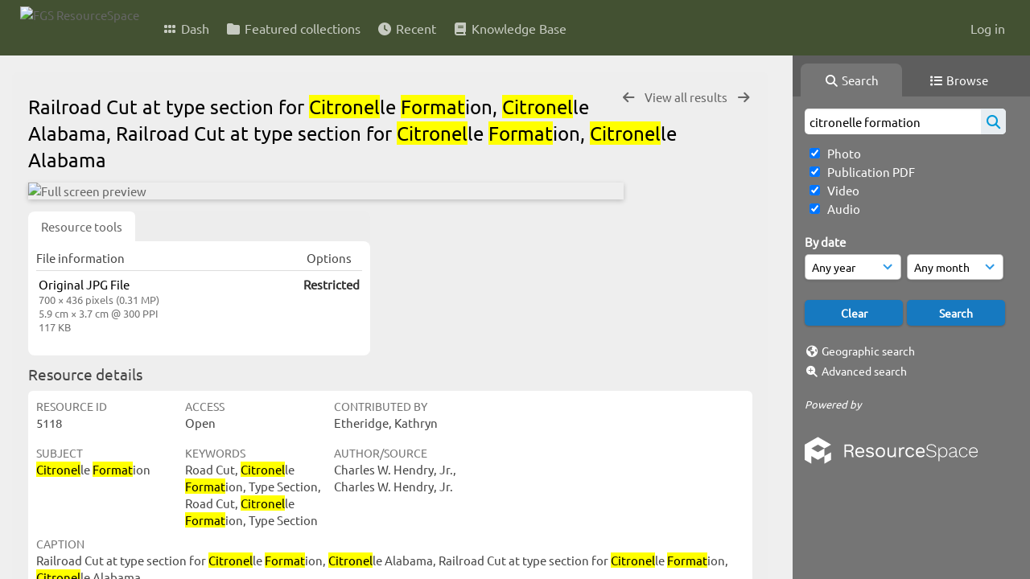

--- FILE ---
content_type: text/html; charset=UTF-8
request_url: https://resourcespace.dep.state.fl.us/pages/ajax/comments_handler.php?ref=5118&_=1768558116433
body_size: 1897
content:

        <script src="/js/tagging.js"></script>
        <script type="text/javascript">

            var regexEmail = new RegExp ("[a-zA-Z0-9._%-]+@[a-zA-Z0-9.-]+\.[a-zA-Z]{2,4}");

            function validateAnonymousComment(obj) {
                return (
                    regexEmail.test (String(obj.email.value).trim()) &&
                    String(obj.fullname.value).trim() != "" &&
                    validateComment(obj)
                )
            }

            function validateComment(obj) {
                return (String(obj.body.value).trim() != "");
            }

            function validateAnonymousFlag(obj) {
                return (
                    regexEmail.test (String(obj.email.value).trim()) &&
                    String(obj.fullname.value).trim() != "" &&
                    validateFlag(obj)
                )
            }

            function validateFlag(obj) {
                return (String(obj.comment_flag_reason.value).trim() != "");
            }

            function submitForm(obj) {
                jQuery.post(
                    '/pages/ajax/comments_handler.php?ref=5118&collection_mode=',
                    jQuery(obj).serialize(),
                    function(data)
                    {
                    jQuery('#comments_container').replaceWith(data);
                    }
                );
            }
        </script>

        <div id="comments_container">
        <div id="comment_form" class="comment_form_container">
            <form class="comment_form" action="javascript:void(0);" method="">    <input type="hidden" name="CSRFToken" value="6469571d716e68c0ada6f730d2e45cd7adc9b18e58ae65339997b16ef3619ec5b69c32fa90dc66bd0ea614cda8284df483ba08ea5dce9a66cb85686d653aa40e@@[base64]@@e66561c0ff5e62cdd788de2f073054177a7d77425ac083a1803d773b9d1f81fb">
                    <input id="comment_form_collection_ref" type="hidden" name="collection_ref" value=""></input>
                <input id="comment_form_resource_ref" type="hidden" name="resource_ref" value="5118"></input>
                <textarea class="CommentFormBody" id="comment_form_body" name="body" maxlength="2000" placeholder="Add a comment. Use @(username) to tag people." onkeyup="TaggingProcess(this)"  data-api-native-csrf="{&quot;CSRFToken&quot;:&quot;ae50412c67e5c3e7d9d903c124673d8cb1a2d3036f97ddb9c68407a8da62fd9fed691e69396aa0b8e828c272d4466bcae77d5211e586aec84c84108894f61cdf@@[base64]@@81287b16ede74e6222ae9749af1d7cc36a9ae4aaaa668c463b878da651602f26&quot;}"></textarea>
                <br />
                <input class="CommentFormFullname" id="comment_form_fullname" type="text" name="fullname" placeholder="Your Name (required)"></input>
                <input class="CommentFormEmail" id="comment_form_email" type="text" name="email" placeholder="Your E-mail (required)"></input>
                <input class="CommentFormWebsiteURL" id="comment_form_website_url" type="text" name="website_url" placeholder="Website"></input>
                <br />
                <input class="CommentFormSubmit" type="submit" value="Submit" onClick="if (validateAnonymousComment(this.parentNode)) { submitForm(this.parentNode) } else { alert ('Please ensure all mandatory fields are correctly completed'); } ;"></input>
            </form>
        </div> 	<!-- end of comment_form -->
</div>